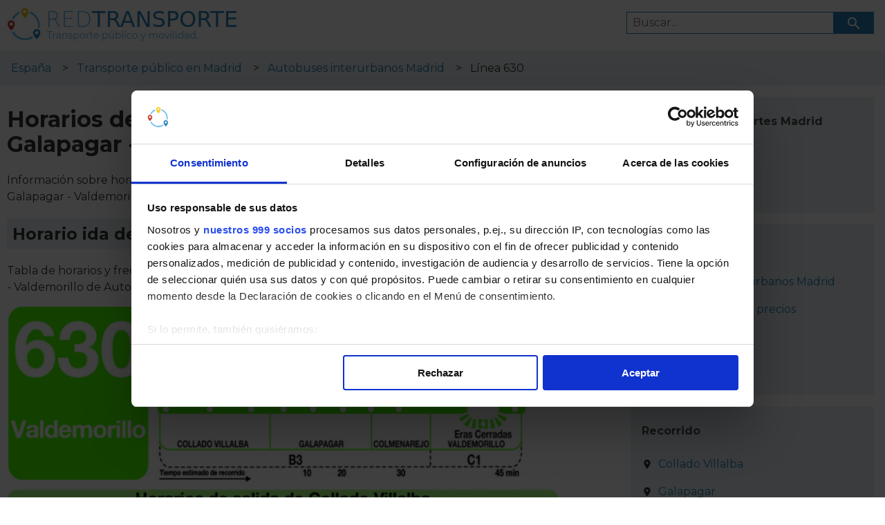

--- FILE ---
content_type: text/html; charset=utf-8
request_url: https://www.redtransporte.com/madrid/autobuses-interurbanos/630-collado-villalba-galapagar-valdemorillo.html
body_size: 1858
content:
<!DOCTYPE html><html lang="es"><head><!-- Title --><title>Horarios de autobús 630: Villalba (Estación) - Galapagar - Colmenarejo - Valdemorillo</title><!-- Meta --><meta charset="utf-8"><meta name="lang" content="es"><meta name="description" content="Información sobre horarios y paradas de la línea 630 de autobuses interurbanos de Madrid: Collado Villalba - Galapagar - Valdemorillo - Colmenarejo."><meta name="viewport" content="width=device-width, initial-scale=1.0"><meta name="robots" content="index,follow"><meta name="google-site-verification" content="txB4sAFo-CeohK83dHeYlKdwM4YH4p-dJRNaNDxVC3A"><!--  Canonical --><link rel="canonical" href="https://www.redtransporte.com/madrid/autobuses-interurbanos/630-collado-villalba-galapagar-valdemorillo.html"><!--  CSS --><link rel="stylesheet" href="/css/redtransporte.css"><!--  Icons --><link rel="apple-touch-icon" sizes="57x57" href="/apple-icon-57x57.png"><link rel="apple-touch-icon" sizes="60x60" href="/apple-icon-60x60.png"><link rel="apple-touch-icon" sizes="72x72" href="/apple-icon-72x72.png"><link rel="apple-touch-icon" sizes="76x76" href="/apple-icon-76x76.png"><link rel="apple-touch-icon" sizes="114x114" href="/apple-icon-114x114.png"><link rel="apple-touch-icon" sizes="120x120" href="/apple-icon-120x120.png"><link rel="apple-touch-icon" sizes="144x144" href="/apple-icon-144x144.png"><link rel="apple-touch-icon" sizes="152x152" href="/apple-icon-152x152.png"><link rel="apple-touch-icon" sizes="180x180" href="/apple-icon-180x180.png"><link rel="icon" type="image/png" sizes="192x192" href="/android-icon-192x192.png"><link rel="icon" type="image/png" sizes="32x32" href="/favicon-32x32.png"><link rel="icon" type="image/png" sizes="96x96" href="/favicon-96x96.png"><link rel="icon" type="image/png" sizes="16x16" href="/favicon-16x16.png"><link rel="shortcut icon" type="image/x-icon" href="/favicon.ico"><link rel="manifest" href="/manifest.json"><meta name="msapplication-TileColor" content="#ffffff"><meta name="msapplication-TileImage" content="/ms-icon-144x144.png"><meta name="theme-color" content="#ffffff"><script>var _ak_url_absolute = 'https://www.redtransporte.com/';var _ak_url_relative = '/';var _ak_pagetype = 'line';var _cookiebot_shown = false;window.dataLayer = window.dataLayer || [];
		function CookiebotCallback_OnDialogDisplay() { _cookiebot_shown = true; }
		function CookiebotCallback_OnAccept() { if (_cookiebot_shown) { location.reload(); } }
		function gtag() { dataLayer.push(arguments); }
		</script><script id="Cookiebot" src="https://consent.cookiebot.com/uc.js" data-cbid="9774ef43-3bcf-4c1f-a72f-53895713ad9c" data-framework="TCFv2.2" type="text/javascript" async></script><script async src="/js/redtransporte.js"></script></head><body><header><div id="logo"><a href="https://www.redtransporte.com/" title="RedTransporte"><img src="/img/redtransporte.jpg" alt="RedTransporte" title="RedTransporte" width="348" height="54"></a></div><div id="searchbar"><form id="q_search" name="q_search" action="https://www.redtransporte.com/buscador.html" method="post" accept-charset="utf-8"><input type="text" id="q" name="q" placeholder="Buscar..."><input type="button" id="q_submit" name="q_submit" class="button material-icons" value="&#xe8b6;" onclick="document.forms['q_search'].submit();"></form></div></header><nav itemscope="" itemtype="https://schema.org/BreadcrumbList"><div itemprop="itemListElement" itemscope itemtype="https://schema.org/ListItem"><a href="https://www.redtransporte.com/" itemprop="item"><span itemprop="name">España</span><meta itemprop="position" content="1" /></a></div><div itemprop="itemListElement" itemscope itemtype="https://schema.org/ListItem"><a href="https://www.redtransporte.com/madrid/" itemprop="item"><span itemprop="name">Transporte público en Madrid</span><meta itemprop="position" content="2" /></a></div><div itemprop="itemListElement" itemscope itemtype="https://schema.org/ListItem"><a href="https://www.redtransporte.com/madrid/autobuses-interurbanos/" itemprop="item"><span itemprop="name">Autobuses interurbanos Madrid</span><meta itemprop="position" content="3" /></a></div><div itemprop="itemListElement" itemscope itemtype="https://schema.org/ListItem"><span itemprop="name">Línea 630</span><meta itemprop="position" content="4" /></div></nav><div id="main"><section><h1>Horarios de autobús 630: Villalba (Estación) - Galapagar - Colmenarejo - Valdemorillo</h1><p>Información sobre horarios y paradas de la línea 630 de autobuses interurbanos de Madrid: Collado Villalba - Galapagar - Valdemorillo - Colmenarejo.</p><h2>Horario ida de Línea 630</h2><p>Tabla de horarios y frecuencias de paso en sentido ida Línea 630: Villalba (Estación) - Galapagar - Colmenarejo - Valdemorillo de Autobuses interurbanos de la Comunidad de Madrid.</p><p><a class="venobox" title="Horario ida de Línea 630" href="https://www.redtransporte.com/img/transporte/madrid/autobuses-interurbanos/horario-ida-630-collado-villalba-galapagar-valdemorillo-autobuses-interurbanos.jpg" onclick="gtag('event', 'image_popup', { 'type': 'line', 'title': 'Horario ida de Línea 630'});"><img title="Horario ida de Línea 630" alt="Tabla de horarios y frecuencias de paso en sentido ida Línea 630: Villalba (Estación) - Galapagar - Colmenarejo - Valdemorillo" src="/img/transporte/madrid/autobuses-interurbanos/horario-ida-630-collado-villalba-galapagar-valdemorillo-autobuses-interurbanos-web.jpg" width="650" height="340" class="responsive"></a></p><p class="icon icon-help">Pincha en la imagen para ampliarla a pantalla completa.</p>

<h2>Horario vuelta de Línea 630</h2><p>Tabla de horarios y frecuencias de paso en sentido vuelta Línea 630: Villalba (Estación) - Galapagar - Colmenarejo - Valdemorillo de Autobuses interurbanos de la Comunidad de Madrid.</p><p><a class="venobox" title="Horario vuelta de Línea 630" href="https://www.redtransporte.com/img/transporte/madrid/autobuses-interurbanos/horario-vuelta-630-collado-villalba-galapagar-valdemorillo-autobuses-interurbanos.jpg" onclick="gtag('event', 'image_popup', { 'type': 'line', 'title': 'Horario vuelta de Línea 630'});"><img title="Horario vuelta de Línea 630" alt="Tabla de horarios y frecuencias de paso en sentido vuelta Línea 630: Villalba (Estación) - Galapagar - Colmenarejo - Valdemorillo" src="/img/transporte/madrid/autobuses-interurbanos/horario-vuelta-630-collado-villalba-galapagar-valdemorillo-autobuses-interurbanos-web.jpg" width="650" height="340" class="responsive"></a></p><p class="icon icon-help">Pincha en la imagen para ampliarla a pantalla completa.</p>

</section><aside><div><p>Consorcio Transportes Madrid</p><ul><li class="icon icon-phone">012</li><li class="icon icon-link"><a href="https://www.crtm.es/" title="Consorcio Transportes Madrid" target="_blank">www.crtm.es</a></li></ul></div><div><p>Enlaces de interés</p><ul><li class="icon icon-transport-bus"><a href="https://www.redtransporte.com/madrid/autobuses-interurbanos/" title="Autobuses interurbanos de la Comunidad de Madrid">Autobuses interurbanos Madrid</a></li><li class="icon icon-tickets"><a href="https://www.redtransporte.com/madrid/precios-abonos.html" title="Abonos, billetes y precios">Abonos, billetes y precios</a></li><li class="icon icon-warning"><a href="https://www.redtransporte.com/madrid/noticias.html" title="Noticias y avisos">Noticias y avisos</a></li><li class="icon icon-search"><a href="https://www.redtransporte.com/madrid/como-ir/" title="Buscador de conexiones y horarios de transporte público">¿Cómo ir?</a></li></ul></div><div><p>Recorrido</p><ul><li class="icon icon-place"><a href="https://www.redtransporte.com/madrid/transporte-publico-collado-villalba.html" title="Transporte público en Collado Villalba">Collado Villalba</a></li><li class="icon icon-place"><a href="https://www.redtransporte.com/madrid/transporte-publico-galapagar.html" title="Transporte público en Galapagar">Galapagar</a></li><li class="icon icon-place"><a href="https://www.redtransporte.com/madrid/transporte-publico-valdemorillo.html" title="Transporte público en Valdemorillo">Valdemorillo</a></li><li class="icon icon-place"><a href="https://www.redtransporte.com/madrid/transporte-publico-colmenarejo.html" title="Transporte público en Colmenarejo">Colmenarejo</a></li></ul></div></aside></div><footer><p>© RedTransporte 2009-2026</p><p><a rel="nofollow" href="/acerca-de.html">Acerca de</a> &middot; <a rel="nofollow" href="/contactar.html">Contacto</a> &middot; <a rel="nofollow" href="/mapa-web.html">Mapa web</a> &middot; <a rel="nofollow" href="/politica-privacidad.html">Privacidad</a> &middot; <a rel="nofollow" href="/politica-cookies.html">Cookies</a></p></footer></body></html>

--- FILE ---
content_type: text/css; charset=utf-8
request_url: https://www.redtransporte.com/css/redtransporte.css
body_size: 5167
content:
@import url('https://fonts.googleapis.com/css2?family=Montserrat:ital,wght@0,400;0,700;0,800;1,400&display=swap');
@import url('https://fonts.googleapis.com/icon?family=Material+Icons');
html{line-height:1.15;-webkit-text-size-adjust:100%}body{margin:0}main{display:block}h1{font-size:2em;margin:.67em 0}hr{box-sizing:content-box;height:0;overflow:visible}pre{font-family:monospace,monospace;font-size:1em}a{background-color:transparent}abbr[title]{border-bottom:none;text-decoration:underline;text-decoration:underline dotted}b,strong{font-weight:bolder}code,kbd,samp{font-family:monospace,monospace;font-size:1em}small{font-size:80%}sub,sup{font-size:75%;line-height:0;position:relative;vertical-align:baseline}sub{bottom:-.25em}sup{top:-.5em}img{border-style:none}button,input,optgroup,select,textarea{font-family:inherit;font-size:100%;line-height:1.15;margin:0}button,input{overflow:visible}button,select{text-transform:none}[type=button],[type=reset],[type=submit],button{-webkit-appearance:button}[type=button]::-moz-focus-inner,[type=reset]::-moz-focus-inner,[type=submit]::-moz-focus-inner,button::-moz-focus-inner{border-style:none;padding:0}[type=button]:-moz-focusring,[type=reset]:-moz-focusring,[type=submit]:-moz-focusring,button:-moz-focusring{outline:1px dotted ButtonText}fieldset{padding:.35em .75em .625em}legend{box-sizing:border-box;color:inherit;display:table;max-width:100%;padding:0;white-space:normal}progress{vertical-align:baseline}textarea{overflow:auto}[type=checkbox],[type=radio]{box-sizing:border-box;padding:0}[type=number]::-webkit-inner-spin-button,[type=number]::-webkit-outer-spin-button{height:auto}[type=search]{-webkit-appearance:textfield;outline-offset:-2px}[type=search]::-webkit-search-decoration{-webkit-appearance:none}::-webkit-file-upload-button{-webkit-appearance:button;font:inherit}details{display:block}summary{display:list-item}template{display:none}[hidden]{display:none}
.vbox-overlay *,.vbox-overlay ::after,.vbox-overlay ::before{-webkit-backface-visibility:hidden;-webkit-box-sizing:border-box;-moz-box-sizing:border-box;box-sizing:border-box}.vbox-overlay *{-webkit-backface-visibility:visible;backface-visibility:visible}.vbox-overlay{display:-webkit-flex;display:flex;-webkit-flex-direction:column;flex-direction:column;-webkit-justify-content:center;justify-content:center;-webkit-align-items:center;align-items:center;position:fixed;left:0;top:0;bottom:0;right:0;z-index:999999}.vbox-title{width:100%;height:40px;float:left;text-align:center;line-height:28px;font-size:12px;padding:6px 50px;overflow:hidden;position:fixed;display:none;left:0;z-index:89}.vbox-close{cursor:pointer;position:fixed;top:-1px;right:0;width:50px;height:40px;padding:6px;display:block;background-position:10px center;overflow:hidden;font-size:24px;line-height:1;text-align:center;z-index:99}.vbox-left{cursor:pointer;position:fixed;left:0;height:40px;overflow:hidden;line-height:28px;font-size:12px;z-index:99;display:flex;align-items:center}.vbox-num{display:inline-block;margin:6px 0 6px 15px}.vbox-share{line-height:28px;font-size:12px;overflow:hidden;position:fixed;left:0;z-index:98;display:flex;align-items:center;justify-content:center;width:100%;text-align:center}.vbox-share svg{max-height:28px;width:28px;z-index:10;margin-left:12px;margin-top:6px;margin-bottom:6px;vertical-align:middle}.vbox-next,.vbox-prev{position:fixed;top:50%;margin-top:-15px;overflow:hidden;cursor:pointer;display:block;width:45px;height:45px;z-index:99}.vbox-next span,.vbox-prev span{position:relative;width:20px;height:20px;border:2px solid transparent;border-top-color:#b6b6b6;border-right-color:#b6b6b6;text-indent:-100px;position:absolute;top:8px;display:block}.vbox-prev{left:15px}.vbox-next{right:15px}.vbox-prev span{left:10px;-ms-transform:rotate(-135deg);-webkit-transform:rotate(-135deg);transform:rotate(-135deg)}.vbox-next span{-ms-transform:rotate(45deg);-webkit-transform:rotate(45deg);transform:rotate(45deg);right:10px}.vbox-inline{width:420px;height:315px;height:70vh;padding:10px;background:#fff;margin:0 auto;overflow:auto;text-align:left}.venoframe{max-width:100%;width:100%;border:none;width:100%;height:260px;height:70vh}.venoframe.vbvid{height:260px}@media (min-width:768px){.vbox-inline,.venoframe{width:90%;height:360px;height:70vh}.venoframe.vbvid{width:640px;height:360px}}@media (min-width:992px){.vbox-inline,.venoframe{max-width:1200px;width:80%;height:540px;height:70vh}.venoframe.vbvid{width:960px;height:540px}}.vbox-open{overflow:hidden}.vbox-container{position:absolute;left:0;right:0;top:0;bottom:0;overflow-x:hidden;overflow-y:scroll;overflow-scrolling:touch;-webkit-overflow-scrolling:touch;z-index:20;max-height:100%}.vbox-content{text-align:center;float:left;width:100%;position:relative;overflow:hidden;padding:20px 4%}.vbox-container img{max-width:100%;height:auto}.vbox-figlio{box-shadow:0 0 12px rgba(0,0,0,.19),0 6px 6px rgba(0,0,0,.23);max-width:100%;text-align:initial}img.vbox-figlio{-webkit-user-select:none;-khtml-user-select:none;-moz-user-select:none;-o-user-select:none;user-select:none}.vbox-content.swipe-left{margin-left:-200px!important}.vbox-content.swipe-right{margin-left:200px!important}.vbox-animated{webkit-transition:margin .3s ease-out;transition:margin .3s ease-out}.sk-double-bounce,.sk-rotating-plane{width:40px;height:40px;margin:40px auto}.sk-rotating-plane{background-color:#333;-webkit-animation:sk-rotatePlane 1.2s infinite ease-in-out;animation:sk-rotatePlane 1.2s infinite ease-in-out}@-webkit-keyframes sk-rotatePlane{0%{-webkit-transform:perspective(120px) rotateX(0) rotateY(0);transform:perspective(120px) rotateX(0) rotateY(0)}50%{-webkit-transform:perspective(120px) rotateX(-180.1deg) rotateY(0);transform:perspective(120px) rotateX(-180.1deg) rotateY(0)}100%{-webkit-transform:perspective(120px) rotateX(-180deg) rotateY(-179.9deg);transform:perspective(120px) rotateX(-180deg) rotateY(-179.9deg)}}@keyframes sk-rotatePlane{0%{-webkit-transform:perspective(120px) rotateX(0) rotateY(0);transform:perspective(120px) rotateX(0) rotateY(0)}50%{-webkit-transform:perspective(120px) rotateX(-180.1deg) rotateY(0);transform:perspective(120px) rotateX(-180.1deg) rotateY(0)}100%{-webkit-transform:perspective(120px) rotateX(-180deg) rotateY(-179.9deg);transform:perspective(120px) rotateX(-180deg) rotateY(-179.9deg)}}.sk-double-bounce{position:relative}.sk-double-bounce .sk-child{width:100%;height:100%;border-radius:50%;background-color:#333;opacity:.6;position:absolute;top:0;left:0;-webkit-animation:sk-doubleBounce 2s infinite ease-in-out;animation:sk-doubleBounce 2s infinite ease-in-out}.sk-chasing-dots .sk-child,.sk-spinner-pulse,.sk-three-bounce .sk-child{background-color:#333;border-radius:100%}.sk-double-bounce .sk-double-bounce2{-webkit-animation-delay:-1s;animation-delay:-1s}@-webkit-keyframes sk-doubleBounce{0%,100%{-webkit-transform:scale(0);transform:scale(0)}50%{-webkit-transform:scale(1);transform:scale(1)}}@keyframes sk-doubleBounce{0%,100%{-webkit-transform:scale(0);transform:scale(0)}50%{-webkit-transform:scale(1);transform:scale(1)}}.sk-wave{margin:40px auto;width:50px;height:40px;text-align:center;font-size:10px}.sk-wave .sk-rect{background-color:#333;height:100%;width:6px;display:inline-block;-webkit-animation:sk-waveStretchDelay 1.2s infinite ease-in-out;animation:sk-waveStretchDelay 1.2s infinite ease-in-out}.sk-wave .sk-rect1{-webkit-animation-delay:-1.2s;animation-delay:-1.2s}.sk-wave .sk-rect2{-webkit-animation-delay:-1.1s;animation-delay:-1.1s}.sk-wave .sk-rect3{-webkit-animation-delay:-1s;animation-delay:-1s}.sk-wave .sk-rect4{-webkit-animation-delay:-.9s;animation-delay:-.9s}.sk-wave .sk-rect5{-webkit-animation-delay:-.8s;animation-delay:-.8s}@-webkit-keyframes sk-waveStretchDelay{0%,100%,40%{-webkit-transform:scaleY(.4);transform:scaleY(.4)}20%{-webkit-transform:scaleY(1);transform:scaleY(1)}}@keyframes sk-waveStretchDelay{0%,100%,40%{-webkit-transform:scaleY(.4);transform:scaleY(.4)}20%{-webkit-transform:scaleY(1);transform:scaleY(1)}}.sk-wandering-cubes{margin:40px auto;width:40px;height:40px;position:relative}.sk-wandering-cubes .sk-cube{background-color:#333;width:10px;height:10px;position:absolute;top:0;left:0;-webkit-animation:sk-wanderingCube 1.8s ease-in-out -1.8s infinite both;animation:sk-wanderingCube 1.8s ease-in-out -1.8s infinite both}.sk-chasing-dots,.sk-spinner-pulse{width:40px;height:40px;margin:40px auto}.sk-wandering-cubes .sk-cube2{-webkit-animation-delay:-.9s;animation-delay:-.9s}@-webkit-keyframes sk-wanderingCube{0%{-webkit-transform:rotate(0);transform:rotate(0)}25%{-webkit-transform:translateX(30px) rotate(-90deg) scale(.5);transform:translateX(30px) rotate(-90deg) scale(.5)}50%{-webkit-transform:translateX(30px) translateY(30px) rotate(-179deg);transform:translateX(30px) translateY(30px) rotate(-179deg)}50.1%{-webkit-transform:translateX(30px) translateY(30px) rotate(-180deg);transform:translateX(30px) translateY(30px) rotate(-180deg)}75%{-webkit-transform:translateX(0) translateY(30px) rotate(-270deg) scale(.5);transform:translateX(0) translateY(30px) rotate(-270deg) scale(.5)}100%{-webkit-transform:rotate(-360deg);transform:rotate(-360deg)}}@keyframes sk-wanderingCube{0%{-webkit-transform:rotate(0);transform:rotate(0)}25%{-webkit-transform:translateX(30px) rotate(-90deg) scale(.5);transform:translateX(30px) rotate(-90deg) scale(.5)}50%{-webkit-transform:translateX(30px) translateY(30px) rotate(-179deg);transform:translateX(30px) translateY(30px) rotate(-179deg)}50.1%{-webkit-transform:translateX(30px) translateY(30px) rotate(-180deg);transform:translateX(30px) translateY(30px) rotate(-180deg)}75%{-webkit-transform:translateX(0) translateY(30px) rotate(-270deg) scale(.5);transform:translateX(0) translateY(30px) rotate(-270deg) scale(.5)}100%{-webkit-transform:rotate(-360deg);transform:rotate(-360deg)}}.sk-spinner-pulse{-webkit-animation:sk-pulseScaleOut 1s infinite ease-in-out;animation:sk-pulseScaleOut 1s infinite ease-in-out}@-webkit-keyframes sk-pulseScaleOut{0%{-webkit-transform:scale(0);transform:scale(0)}100%{-webkit-transform:scale(1);transform:scale(1);opacity:0}}@keyframes sk-pulseScaleOut{0%{-webkit-transform:scale(0);transform:scale(0)}100%{-webkit-transform:scale(1);transform:scale(1);opacity:0}}.sk-chasing-dots{position:relative;text-align:center;-webkit-animation:sk-chasingDotsRotate 2s infinite linear;animation:sk-chasingDotsRotate 2s infinite linear}.sk-chasing-dots .sk-child{width:60%;height:60%;display:inline-block;position:absolute;top:0;-webkit-animation:sk-chasingDotsBounce 2s infinite ease-in-out;animation:sk-chasingDotsBounce 2s infinite ease-in-out}.sk-chasing-dots .sk-dot2{top:auto;bottom:0;-webkit-animation-delay:-1s;animation-delay:-1s}@-webkit-keyframes sk-chasingDotsRotate{100%{-webkit-transform:rotate(360deg);transform:rotate(360deg)}}@keyframes sk-chasingDotsRotate{100%{-webkit-transform:rotate(360deg);transform:rotate(360deg)}}@-webkit-keyframes sk-chasingDotsBounce{0%,100%{-webkit-transform:scale(0);transform:scale(0)}50%{-webkit-transform:scale(1);transform:scale(1)}}@keyframes sk-chasingDotsBounce{0%,100%{-webkit-transform:scale(0);transform:scale(0)}50%{-webkit-transform:scale(1);transform:scale(1)}}.sk-three-bounce{margin:40px auto;width:80px;text-align:center}.sk-three-bounce .sk-child{width:20px;height:20px;display:inline-block;-webkit-animation:sk-three-bounce 1.4s ease-in-out 0s infinite both;animation:sk-three-bounce 1.4s ease-in-out 0s infinite both}.sk-circle .sk-child::before,.sk-fading-circle .sk-circle::before{display:block;border-radius:100%;content:'';background-color:#333}.sk-three-bounce .sk-bounce1{-webkit-animation-delay:-.32s;animation-delay:-.32s}.sk-three-bounce .sk-bounce2{-webkit-animation-delay:-.16s;animation-delay:-.16s}@-webkit-keyframes sk-three-bounce{0%,100%,80%{-webkit-transform:scale(0);transform:scale(0)}40%{-webkit-transform:scale(1);transform:scale(1)}}@keyframes sk-three-bounce{0%,100%,80%{-webkit-transform:scale(0);transform:scale(0)}40%{-webkit-transform:scale(1);transform:scale(1)}}.sk-circle{margin:40px auto;width:40px;height:40px;position:relative}.sk-circle .sk-child{width:100%;height:100%;position:absolute;left:0;top:0}.sk-circle .sk-child::before{margin:0 auto;width:15%;height:15%;-webkit-animation:sk-circleBounceDelay 1.2s infinite ease-in-out both;animation:sk-circleBounceDelay 1.2s infinite ease-in-out both}.sk-circle .sk-circle2{-webkit-transform:rotate(30deg);-ms-transform:rotate(30deg);transform:rotate(30deg)}.sk-circle .sk-circle3{-webkit-transform:rotate(60deg);-ms-transform:rotate(60deg);transform:rotate(60deg)}.sk-circle .sk-circle4{-webkit-transform:rotate(90deg);-ms-transform:rotate(90deg);transform:rotate(90deg)}.sk-circle .sk-circle5{-webkit-transform:rotate(120deg);-ms-transform:rotate(120deg);transform:rotate(120deg)}.sk-circle .sk-circle6{-webkit-transform:rotate(150deg);-ms-transform:rotate(150deg);transform:rotate(150deg)}.sk-circle .sk-circle7{-webkit-transform:rotate(180deg);-ms-transform:rotate(180deg);transform:rotate(180deg)}.sk-circle .sk-circle8{-webkit-transform:rotate(210deg);-ms-transform:rotate(210deg);transform:rotate(210deg)}.sk-circle .sk-circle9{-webkit-transform:rotate(240deg);-ms-transform:rotate(240deg);transform:rotate(240deg)}.sk-circle .sk-circle10{-webkit-transform:rotate(270deg);-ms-transform:rotate(270deg);transform:rotate(270deg)}.sk-circle .sk-circle11{-webkit-transform:rotate(300deg);-ms-transform:rotate(300deg);transform:rotate(300deg)}.sk-circle .sk-circle12{-webkit-transform:rotate(330deg);-ms-transform:rotate(330deg);transform:rotate(330deg)}.sk-circle .sk-circle2::before{-webkit-animation-delay:-1.1s;animation-delay:-1.1s}.sk-circle .sk-circle3::before{-webkit-animation-delay:-1s;animation-delay:-1s}.sk-circle .sk-circle4::before{-webkit-animation-delay:-.9s;animation-delay:-.9s}.sk-circle .sk-circle5::before{-webkit-animation-delay:-.8s;animation-delay:-.8s}.sk-circle .sk-circle6::before{-webkit-animation-delay:-.7s;animation-delay:-.7s}.sk-circle .sk-circle7::before{-webkit-animation-delay:-.6s;animation-delay:-.6s}.sk-circle .sk-circle8::before{-webkit-animation-delay:-.5s;animation-delay:-.5s}.sk-circle .sk-circle9::before{-webkit-animation-delay:-.4s;animation-delay:-.4s}.sk-circle .sk-circle10::before{-webkit-animation-delay:-.3s;animation-delay:-.3s}.sk-circle .sk-circle11::before{-webkit-animation-delay:-.2s;animation-delay:-.2s}.sk-circle .sk-circle12::before{-webkit-animation-delay:-.1s;animation-delay:-.1s}@-webkit-keyframes sk-circleBounceDelay{0%,100%,80%{-webkit-transform:scale(0);transform:scale(0)}40%{-webkit-transform:scale(1);transform:scale(1)}}@keyframes sk-circleBounceDelay{0%,100%,80%{-webkit-transform:scale(0);transform:scale(0)}40%{-webkit-transform:scale(1);transform:scale(1)}}.sk-cube-grid{width:40px;height:40px;margin:40px auto}.sk-cube-grid .sk-cube{width:33.33%;height:33.33%;background-color:#333;float:left;-webkit-animation:sk-cubeGridScaleDelay 1.3s infinite ease-in-out;animation:sk-cubeGridScaleDelay 1.3s infinite ease-in-out}.sk-cube-grid .sk-cube1{-webkit-animation-delay:.2s;animation-delay:.2s}.sk-cube-grid .sk-cube2{-webkit-animation-delay:.3s;animation-delay:.3s}.sk-cube-grid .sk-cube3{-webkit-animation-delay:.4s;animation-delay:.4s}.sk-cube-grid .sk-cube4{-webkit-animation-delay:.1s;animation-delay:.1s}.sk-cube-grid .sk-cube5{-webkit-animation-delay:.2s;animation-delay:.2s}.sk-cube-grid .sk-cube6{-webkit-animation-delay:.3s;animation-delay:.3s}.sk-cube-grid .sk-cube7{-webkit-animation-delay:0s;animation-delay:0s}.sk-cube-grid .sk-cube8{-webkit-animation-delay:.1s;animation-delay:.1s}.sk-cube-grid .sk-cube9{-webkit-animation-delay:.2s;animation-delay:.2s}@-webkit-keyframes sk-cubeGridScaleDelay{0%,100%,70%{-webkit-transform:scale3D(1,1,1);transform:scale3D(1,1,1)}35%{-webkit-transform:scale3D(0,0,1);transform:scale3D(0,0,1)}}@keyframes sk-cubeGridScaleDelay{0%,100%,70%{-webkit-transform:scale3D(1,1,1);transform:scale3D(1,1,1)}35%{-webkit-transform:scale3D(0,0,1);transform:scale3D(0,0,1)}}.sk-fading-circle{margin:40px auto;width:40px;height:40px;position:relative}.sk-fading-circle .sk-circle{width:100%;height:100%;position:absolute;left:0;top:0}.sk-fading-circle .sk-circle::before{margin:0 auto;width:15%;height:15%;-webkit-animation:sk-circleFadeDelay 1.2s infinite ease-in-out both;animation:sk-circleFadeDelay 1.2s infinite ease-in-out both}.sk-fading-circle .sk-circle2{-webkit-transform:rotate(30deg);-ms-transform:rotate(30deg);transform:rotate(30deg)}.sk-fading-circle .sk-circle3{-webkit-transform:rotate(60deg);-ms-transform:rotate(60deg);transform:rotate(60deg)}.sk-fading-circle .sk-circle4{-webkit-transform:rotate(90deg);-ms-transform:rotate(90deg);transform:rotate(90deg)}.sk-fading-circle .sk-circle5{-webkit-transform:rotate(120deg);-ms-transform:rotate(120deg);transform:rotate(120deg)}.sk-fading-circle .sk-circle6{-webkit-transform:rotate(150deg);-ms-transform:rotate(150deg);transform:rotate(150deg)}.sk-fading-circle .sk-circle7{-webkit-transform:rotate(180deg);-ms-transform:rotate(180deg);transform:rotate(180deg)}.sk-fading-circle .sk-circle8{-webkit-transform:rotate(210deg);-ms-transform:rotate(210deg);transform:rotate(210deg)}.sk-fading-circle .sk-circle9{-webkit-transform:rotate(240deg);-ms-transform:rotate(240deg);transform:rotate(240deg)}.sk-fading-circle .sk-circle10{-webkit-transform:rotate(270deg);-ms-transform:rotate(270deg);transform:rotate(270deg)}.sk-fading-circle .sk-circle11{-webkit-transform:rotate(300deg);-ms-transform:rotate(300deg);transform:rotate(300deg)}.sk-fading-circle .sk-circle12{-webkit-transform:rotate(330deg);-ms-transform:rotate(330deg);transform:rotate(330deg)}.sk-fading-circle .sk-circle2::before{-webkit-animation-delay:-1.1s;animation-delay:-1.1s}.sk-fading-circle .sk-circle3::before{-webkit-animation-delay:-1s;animation-delay:-1s}.sk-fading-circle .sk-circle4::before{-webkit-animation-delay:-.9s;animation-delay:-.9s}.sk-fading-circle .sk-circle5::before{-webkit-animation-delay:-.8s;animation-delay:-.8s}.sk-fading-circle .sk-circle6::before{-webkit-animation-delay:-.7s;animation-delay:-.7s}.sk-fading-circle .sk-circle7::before{-webkit-animation-delay:-.6s;animation-delay:-.6s}.sk-fading-circle .sk-circle8::before{-webkit-animation-delay:-.5s;animation-delay:-.5s}.sk-fading-circle .sk-circle9::before{-webkit-animation-delay:-.4s;animation-delay:-.4s}.sk-fading-circle .sk-circle10::before{-webkit-animation-delay:-.3s;animation-delay:-.3s}.sk-fading-circle .sk-circle11::before{-webkit-animation-delay:-.2s;animation-delay:-.2s}.sk-fading-circle .sk-circle12::before{-webkit-animation-delay:-.1s;animation-delay:-.1s}@-webkit-keyframes sk-circleFadeDelay{0%,100%,39%{opacity:0}40%{opacity:1}}@keyframes sk-circleFadeDelay{0%,100%,39%{opacity:0}40%{opacity:1}}.sk-folding-cube{margin:40px auto;width:40px;height:40px;position:relative;-webkit-transform:rotateZ(45deg);transform:rotateZ(45deg)}.sk-folding-cube .sk-cube{float:left;width:50%;height:50%;position:relative;-webkit-transform:scale(1.1);-ms-transform:scale(1.1);transform:scale(1.1)}.sk-folding-cube .sk-cube::before{content:'';position:absolute;top:0;left:0;width:100%;height:100%;background-color:#333;-webkit-animation:sk-foldCubeAngle 2.4s infinite linear both;animation:sk-foldCubeAngle 2.4s infinite linear both;-webkit-transform-origin:100% 100%;-ms-transform-origin:100% 100%;transform-origin:100% 100%}.sk-folding-cube .sk-cube2{-webkit-transform:scale(1.1) rotateZ(90deg);transform:scale(1.1) rotateZ(90deg)}.sk-folding-cube .sk-cube3{-webkit-transform:scale(1.1) rotateZ(180deg);transform:scale(1.1) rotateZ(180deg)}.sk-folding-cube .sk-cube4{-webkit-transform:scale(1.1) rotateZ(270deg);transform:scale(1.1) rotateZ(270deg)}.sk-folding-cube .sk-cube2::before{-webkit-animation-delay:.3s;animation-delay:.3s}.sk-folding-cube .sk-cube3::before{-webkit-animation-delay:.6s;animation-delay:.6s}.sk-folding-cube .sk-cube4::before{-webkit-animation-delay:.9s;animation-delay:.9s}@-webkit-keyframes sk-foldCubeAngle{0%,10%{-webkit-transform:perspective(140px) rotateX(-180deg);transform:perspective(140px) rotateX(-180deg);opacity:0}25%,75%{-webkit-transform:perspective(140px) rotateX(0);transform:perspective(140px) rotateX(0);opacity:1}100%,90%{-webkit-transform:perspective(140px) rotateY(180deg);transform:perspective(140px) rotateY(180deg);opacity:0}}@keyframes sk-foldCubeAngle{0%,10%{-webkit-transform:perspective(140px) rotateX(-180deg);transform:perspective(140px) rotateX(-180deg);opacity:0}25%,75%{-webkit-transform:perspective(140px) rotateX(0);transform:perspective(140px) rotateX(0);opacity:1}100%,90%{-webkit-transform:perspective(140px) rotateY(180deg);transform:perspective(140px) rotateY(180deg);opacity:0}}
/*******************/
/* Common elements */
/*******************/
*,
*::before,
*::after {
    box-sizing: border-box;
}
body {
    font-family: "Montserrat", sans-serif;
    color: #353535;
    background-color: #fff;
    margin: 0;
}
.size1 {
    font-size: 1rem;
}
.size2 {
    font-weight: bold;
    font-size: 1.1rem;
}
.size3 {
    font-weight: bolder;
    font-size: 1.5rem;
}
.material-icons {
    font-family: "Material Icons";
}
/* Links */
a,
a:link,
a:visited {
    text-decoration: none;
    color: #297fb8;
}
a:hover,
a:active,
a:focus {
    color: #5bb1ea;
}
.link-list {
    display: flex;
    flex-wrap: wrap;
    padding: 0;
}
.link-list li {
    list-style: none;
    padding: 0.5rem 0;
    min-width: 250px;
}
.link-column {
    padding: 0;
}
.link-column li {
    list-style: none;
    padding: 0.5rem 0;
}
/* Lists */
li {
    padding: 0.5rem 0;
    line-height: 1.5rem;
}
/* Headers */
h1 {
    font-size: 2rem;
    font-weight: bold;
}
h2 {
    font-size: 1.5rem;
    font-weight: bold;
    color: #353535;
    background-color: #e8f1f2;
    padding: 0.5rem;
}
h3 {
    font-size: 1.25rem;
    font-weight: bold;
    color: #4e4e4e;
}
h4 {
    font-size: 1rem;
    font-weight: bold;
    color: #4e4e4e;
}
/* Paragraphs */
p {
    line-height: 1.5rem;
}
p.icon-help {
    font-size: 0.8rem;
    font-style: italic;
    color: #4e4e4e;
}
p.error {
    border: 1px solid #c1392b;
    background-color: #ffb8aa;
    color: #c1392b;
    font-weight: bold;
    padding: 0.5rem 1rem;
}
/* Material Icons */
.icon::before {
    font-family: "Material Icons";
    font-style: normal;
    margin-right: 0.5rem;
    vertical-align: bottom;
}
.icon-bike::before {
    content: "\e52f";
}
.icon-car-share::before {
    content: "\e7ef";
}
.icon-car-taxi::before {
    content: "\e559";
}
.icon-city::before {
    content: "\e7f1";
}
.icon-help::before {
    content: "\e8fd";
}
.icon-info::before {
    content: "\e88e";
}
.icon-lines::before {
    content: "\f1b9";
}
.icon-link::before {
    content: "\e157";
}
.icon-map::before {
    content: "\e55b";
}
.icon-phone::before {
    content: "\e0b0";
}
.icon-place::before {
    content: "\e0c8";
}
.icon-schedule::before {
    content: "\e8b5";
}
.icon-tickets::before {
    content: "\ea15";
}
.icon-search::before {
    content: "\e8b6";
}
.icon-transport-bus::before {
    content: "\eff6";
}
.icon-transport-subway::before {
    content: "\e56f";
}
.icon-transport-train::before {
    content: "\e570";
}
.icon-transport-tram::before {
    content: "\e571";
}
.icon-warning::before {
    content: "\f083";
}
/* Images */
img.responsive {
    max-width: 800px;
    width: 100%;
    height: auto;
}
/* Forms */
section form p {
    display: inline-block;
    margin-right: 1rem;
}
section form p:last-child {
    display: block;
}
section label,
section input,
section select {
    display: block;
    width: 280px;
}
section label {
    font-weight: bold;
    color: #4e4e4e;
    margin: 0 0 0.5rem 0;
}
section input.button {
    border: none;
    padding: 1rem 3rem;
    background-color: #297fb8;
    color: #fff;
    cursor: pointer;
    font-weight: bold;
}
section input.button:hover,
section input.button:focus {
    background-color: #5bb1ea;
}
/* Tables */
.table-container {
    overflow-x: auto;
    white-space: nowrap;
    width: 320px;
}
.table-container p {
    white-space: normal;
}
@media screen and (min-width: 440px) {
    .table-container {
        width: 400px;
    }
}
@media screen and (min-width: 540px) {
    .table-container {
        width: 500px;
    }
}
@media screen and (min-width: 640px) {
    .table-container {
        width: 600px;
    }
}
@media screen and (min-width: 740px) {
    .table-container {
        width: 700px;
    }
}
@media screen and (min-width: 840px) {
    .table-container {
        width: 800px;
    }
}
@media screen and (min-width: 940px) {
    .table-container {
        width: 900px;
    }
}
@media screen and (min-width: 1040px) {
    .table-container {
        width: 1000px;
    }
}
@media screen and (min-width: 1140px) {
    .table-container {
        width: 1100px;
    }
}
@media screen and (min-width: 1280px) {
    .table-container {
        width: 100%;
    }
}
table {
    border-collapse: collapse;
    border: 1px solid #4e4e4e;
}
th,
td {
    text-align: left;
    padding: 0.5rem;
    border: 1px solid #4e4e4e;
}
thead {
    font-weight: bold;
    background-color: #4e4e4e;
}
tr:first-child {
    font-weight: bold;
}
tr:nth-child(odd) {
    background-color: #e8f1f2;
}
table.gsc-above-wrapper-area-container,
table.gsc-above-wrapper-area-container * {
    border: none !important;
}
/* Iframes = Tables */
iframe#mapbike {
    width: 320px;
    height: 320px;
    border: 1px solid #353535;
}
iframe#mapmoovit {
    width: 320px;
    height: 550px;
    border: 1px solid #353535;
}
.gcse-searchresults-only iframe {
    border: none;
}
@media screen and (min-width: 440px) {
    iframe#mapbike {
        width: 400px;
        height: 400px;
    }
    iframe#mapmoovit {
        width: 400px;
        height: 550px;
    }
}
@media screen and (min-width: 540px) {
    iframe#mapbike {
        width: 500px;
        height: 400px;
    }
    iframe#mapmoovit {
        width: 500px;
        height: 550px;
    }
}
@media screen and (min-width: 640px) {
    iframe#mapbike {
        width: 600px;
        height: 500px;
    }
    iframe#mapmoovit {
        width: 600px;
        height: 550px;
    }
}
@media screen and (min-width: 740px) {
    iframe#mapbike {
        width: 700px;
        height: 500px;
    }
    iframe#mapmoovit {
        width: 700px;
        height: 550px;
    }
}
@media screen and (min-width: 840px) {
    iframe#mapbike {
        width: 800px;
        height: 600px;
    }
    iframe#mapmoovit {
        width: 800px;
        height: 600px;
    }
}
@media screen and (min-width: 940px) {
    iframe#mapbike {
        width: 900px;
        height: 600px;
    }
    iframe#mapmoovit {
        width: 900px;
        height: 600px;
    }
}
@media screen and (min-width: 1040px) {
    iframe#mapbike {
        width: 1000px;
        height: 600px;
    }
    iframe#mapmoovit {
        width: 1000px;
        height: 600px;
    }
}
@media screen and (min-width: 1140px) {
    iframe#mapbike {
        width: 1100px;
        height: 700px;
    }
    iframe#mapmoovit {
        width: 1100px;
        height: 700px;
    }
}
@media screen and (min-width: 1280px) {
    iframe#mapbike {
        width: 100%;
        height: 700px;
    }
    iframe#mapmoovit {
        width: 100%;
        height: 700px;
    }
}
/* Accordions */
.accordion-header {
    background-color: #eee;
    color: #444;
    cursor: pointer;
    padding: 18px;
    width: 100%;
    text-align: left;
    border: none;
    outline: none;
    transition: 0.4s;
}
.accordion-header-empty {
    padding-left: 18px;
}
.accordion-active, .accordion-header:hover {
    background-color: #ccc;
}
.accordion-content {
    padding: 0 18px;
    background-color: white;
    display: none;
    overflow: hidden;
}
.accordion-header:after {
    content: '\02795';
    font-size: 13px;
    color: #777;
    float: right;
    margin-left: 5px;
}
.accordion-active:after {
    content: "\2796";
}
/* Home Cities */
.homecities {
    display: flex;
    flex-wrap: wrap;
    justify-content: center;
    max-width: 1000px;
}
.homecities div {
    text-align: center;
    margin: 0.5rem;
}
.homecities img,
.homecities a {
    display: block;
}
.homecities img {
    padding: 0.25rem;
    margin: 0 0 0.25rem 0;
    width: 300px;
    height: auto;
}
.homecities img:hover,
.homecities img:focus {
    opacity: 0.5;
}
.homecities a {
    font-weight: bold;
}
/* Lines */
.linea {
    line-height: 2.25rem;
}
.linea .numero {
    border: 2px solid;
    padding: 0.25rem 0.5rem;
    margin: 0 0.5rem 0 0;
    font-weight: bold;
}
.linea .nombre {
    font-weight: bold;
}
.linea .recorrido {
    display: block;
    font-style: italic;
    color: #4e4e4e;
}
/* Rates */
.rates span {
    font-weight: bold;
}
/* News */
.newsitem {
    border: 1px solid #4e4e4e;
    padding: 0rem 1rem;
    margin-bottom: 1rem;
}
.newsitem .title {
    font-weight: bold;
}
.newsitem .text {
    color: #353535;
}
.newsitem .footer {
    font-size: 0.8rem;
    color: #4e4e4e;
}
/* Cookies pop-up */
#CybotCookiebotDialogBodyLevelButtonLevelOptinAllowallSelection {
    background-color: #e8f1f2 !important;
    color: #353535 !important;
    border-color: #353535 !important;
}
#CybotCookiebotDialog h2 {
    border: none !important;
}

/**********/
/* Header */
/**********/
#logo {
    padding: 0.5rem 0 0.5rem 0.5rem;
}
#searchbar form {
    padding: 0.5rem 0 1rem 1rem;
}
#searchbar input {
    vertical-align: middle;
    width: 60%;
    max-width: 300px;
    border: 1px solid #297fb8;
    background-color: #fff;
    padding: 0.25rem 0.5rem;
    min-height: 32px;
    max-height: 32px;
}
#searchbar input.button {
    width: 40%;
    max-width: max-content;
    border-color: #297fb8;
    background-color: #297fb8;
    cursor: pointer;
    color: #fff;
    padding: 0.25rem 1rem;
}
#searchbar input.button:hover,
#searchbar input.button:focus {
    border-color: #5bb1ea;
    background-color: #5bb1ea;
}

/***************/
/* Breadcrumbs */
/***************/
nav {
    display: flex;
    flex-direction: column;
    background-color: #e8f1f2;
}
nav div::before {
    content: "\2023\0020";
}
nav div:first-child {
    padding: 1rem 0 0.5rem 1rem;
}
nav div:not(:first-child) {
    padding: 0.5rem 0 0.5rem 1rem;
}
nav div:last-child {
    padding: 0.5rem 0 1rem 1rem;
}
nav div:only-child {
    padding: 1rem 0 1rem 1rem;
}

/********/
/* Body */
/********/
#main {
    display: flex;
    flex-wrap: wrap;
    flex-direction: column;
}
/******************/
/* Body - Content */
/******************/
section {
    padding: 10px;
}
/******************/
/* Body - Sidebar */
/******************/
aside {
    padding: 1rem;
    background-color: #e8f1f2;
}
aside div {
    background-color: #e8f1f2;
    padding: 0;
    margin: 0;
}
aside p:first-child {
    font-weight: bold;
    color: #4e4e4e;
}
aside ul {
    padding: 0;
}
aside li {
    list-style: none;
    padding: 0.5rem 0;
}
/**********/
/* Footer */
/**********/
footer {
    padding: 20px;
    text-align: center;
    background: #e8f1f2;
    margin-top: 1rem;
}

/**************/
/* RESPONSIVE */
/**************/
@media screen and (min-width: 730px) {
    #logo,
    #searchbar {
        display: inline-block;
        vertical-align: middle;
        width: 50%;
    }
    #searchbar {
        text-align: right;
        padding-right: 1rem;
    }
}
@media screen and (min-width: 1280px) {
    nav {
        flex-direction: row;
    }
    nav div {
        text-align: left;
        padding: 1rem 0 1rem 1rem !important;
    }
    nav div:first-child::before {
        content: "";
    }
    nav div:not(:first-child)::before {
        content: ">\00a0\00a0\00a0";
    }
    #main {
        flex-direction: row;
    }
    section {
        flex: 70%;
    }
    aside {
        flex: 30%;
        background-color: #fff;
    }
    aside div {
        padding: 0.5rem 1rem;
        margin: 0 0 1rem 0;
    }
    footer {
        margin-top: 0;
    }
}
